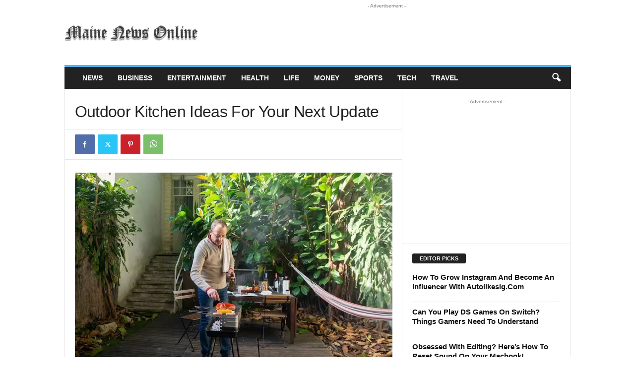

--- FILE ---
content_type: text/html; charset=utf-8
request_url: https://www.google.com/recaptcha/api2/aframe
body_size: 270
content:
<!DOCTYPE HTML><html><head><meta http-equiv="content-type" content="text/html; charset=UTF-8"></head><body><script nonce="I0BXY78CIK-HGLdrJLxFzA">/** Anti-fraud and anti-abuse applications only. See google.com/recaptcha */ try{var clients={'sodar':'https://pagead2.googlesyndication.com/pagead/sodar?'};window.addEventListener("message",function(a){try{if(a.source===window.parent){var b=JSON.parse(a.data);var c=clients[b['id']];if(c){var d=document.createElement('img');d.src=c+b['params']+'&rc='+(localStorage.getItem("rc::a")?sessionStorage.getItem("rc::b"):"");window.document.body.appendChild(d);sessionStorage.setItem("rc::e",parseInt(sessionStorage.getItem("rc::e")||0)+1);localStorage.setItem("rc::h",'1768973760951');}}}catch(b){}});window.parent.postMessage("_grecaptcha_ready", "*");}catch(b){}</script></body></html>